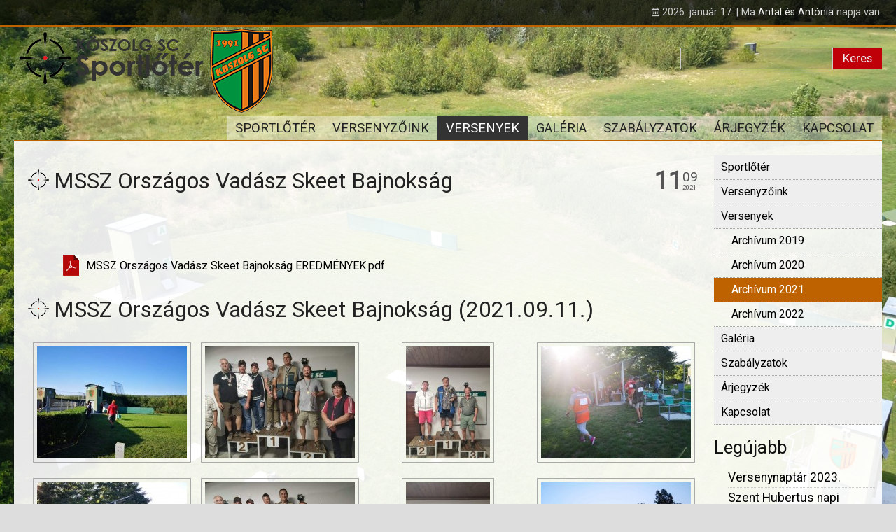

--- FILE ---
content_type: text/html; charset=UTF-8
request_url: https://sport.koszolg.hu/versenyek/aae363b9aa66e5c988493703825a935e/fe5689590ba855e2dad05cfbc674a28b
body_size: 4051
content:
<!DOCTYPE html PUBLIC "-//W3C//DTD XHTML 1.0 Transitional//EN" "http://www.w3.org/TR/xhtml1/DTD/xhtml1-transitional.dtd">
<html xmlns="http://www.w3.org/1999/xhtml">
<head>

<base href="/" /> <!--<base href="/Koszolg_Loter_CMS/" />-->
<meta http-equiv="Content-Type" content="text/html; charset=utf-8" />
<meta http-equiv="cache-control" content="no-cache" />
<meta http-equiv="expires" content="mon, 22 jul 2002 11:12:01 gmt" />
<meta http-equiv="pragma" content="no-cache" />
<meta name="keywords" content="" />
<meta name="description" content="" />
<meta http-equiv="imagetoolbar" content="no" />
<meta name="ROBOTS" content="ALL" />
<meta property="og:type" content="website" />
<meta property="og:url" content="https://sport.koszolg.hu/versenyek/aae363b9aa66e5c988493703825a935e/fe5689590ba855e2dad05cfbc674a28b" />
<meta property="og:title" content="MSSZ Országos Vadász Skeet Bajnokság" /><meta property="og:description" content="" /><meta property="og:image" content="http://www.halasgepkolcsonzo.hu/assets/share_image.jpg" /><title>Lőtér</title>
<link rel="stylesheet" type="text/css" href="main.css" /><link href="jscripts/css/fontawesome-all.css" rel="stylesheet">
<link rel="stylesheet" href="jscripts/social-likes_flat.css">
<link href="https://fonts.googleapis.com/css?family=Roboto" rel="stylesheet">
<link rel="shortcut icon" href="assets/favicon.ico" />
<script src="jscripts/jquery.js"></script>
<link rel="stylesheet" href="jscripts/swiper.min.css">
<script src="jscripts/swiper.min.js"></script>
<link type="text/css" rel="stylesheet" href="jscripts/jquery.itoppage.css" media="screen" /> <!--oldal tetejére ugrás-->
<script type="text/javascript" src="jscripts/jquery.itoppage.js"></script> <!--oldal tetejére ugrás-->
<link href="jscripts/image_slider/js-image-slider.css" rel="stylesheet" type="text/css" /> <!--banner slider-->
<script src="jscripts/image_slider/js-image-slider.js" type="text/javascript"></script> <!--banner slider-->
<link type="text/css" rel="stylesheet" href="jscripts/jquery.tipTip.css" media="screen" /><!--tooltip-->
<script type="text/javascript" src="jscripts/jquery.tipTip.js"></script><!--tooltip-->
<script type="text/javascript" src="jscripts/jquery.arbitrary-anchor.js"></script><!--horgony-->
<link type="text/css" rel="stylesheet" href="jscripts/jHtmlArea.css" /><!--WYSWYG-->
<script type="text/javascript" src="jscripts/jHtmlArea-0.8.js"></script><!--WYSWYG-->
<script type="text/javascript" src="jscripts/jquery.hoverIntent.minified.js"></script><!--hover delay-->
<link rel="stylesheet" type="text/css" href="jscripts/fancybox/jquery.fancybox-1.3.4.css" /><!--lightbox-->
<script type="text/javascript" src="jscripts/fancybox/jquery.fancybox-1.3.4.pack.js"></script><!--lightbox-->
<link rel="stylesheet" type="text/css" href="jscripts/jquery.autocomplete.css" /><!--autocomplete-->
<script type="text/javascript" src="jscripts/jquery.autocomplete.min.js"></script><!--autocomplete-->
<script type="text/javascript" src="jscripts/social-likes.min.js"></script>
<script type="text/javascript" src="jscripts/main.js"></script></head>
<body>
<img id="background" src="assets/background_sky2.jpg" />
<div id="page">
<div id="fb-root"></div>
<script>(function(d, s, id) {
  var js, fjs = d.getElementsByTagName(s)[0];
  if (d.getElementById(id)) return;
  js = d.createElement(s); js.id = id;
  js.src = "//connect.facebook.net/hu_HU/sdk.js#xfbml=1&version=v2.10";
  fjs.parentNode.insertBefore(js, fjs);
}(document, 'script', 'facebook-jssdk'));</script><div id="usercontrol_container">
  <div id="usercontrol">
    <div id="usercontrol_login" style="visibility: hidden"><i class="fas fa-user fa-sm"></i>         Van hozzáférése? | <a href="bejelentkezes">lépjen be</a><!-- vagy <a href="index.php?link=registration">regisztrálj</a>-->
             </div>
    <div id="usercontrol_namedays"><i class="far fa-calendar-alt fa-sm"></i> 2026. január 17. | Ma <span>Antal és Antónia</span> napja van.    </div>
  </div>
</div><div id="search_container">
  <div id="search_content"><a href=""><div class="logo"></div></a><div class="cimer" style="padding-bottom:30px;"><img src="assets/koszolg_sc_cimer.png" style></div>    <div id="search_div">
      <form method="get" action="keres">
        <input type="text" name="q" id="q" class="input"  /><input type="submit" class="submit" value="Keres" />
      </form>
    </div>
    <div class="clear"></div>
  </div>
</div>
<div id="header_menu_container" style="padding-top:36px;">
  <div id="header_menu"><ul><li><a href="sportloter" >SPORTLŐTÉR</a></li><li><a href="versenyzoink" >VERSENYZŐINK</a></li><li><a href="versenyek" class="header_menu_active" >VERSENYEK</a></li><li><a href="galeria_2022" >GALÉRIA</a></li><li><a href="szabalyzatok" >SZABÁLYZATOK</a></li><li><a href="informacio" >ÁRJEGYZÉK</a></li><li><a href="kapcsolat" >KAPCSOLAT</a></li>	</ul></div>
</div>
<div class="clear"></div>
	<div id="main_container" ><div id="contents_container">			<div class="articles ">		
				<div class="title">
        	<h1 class="no_top_margin dropped">MSSZ Országos Vadász Skeet Bajnokság</h1>
        </div>
        <div class="date_box" >					<div class="day">11</div>
					<div class="month">09<br /><span class="year">2021</span></div>
				</div>
				<div class="clear"></div>			<p><p><br></p>			</p>
			<div class="clear"></div>			</div><div class="article_files_container">					<div class="article_files_icon"><img src="assets/file_types_pdf.jpg"></div>
					<div class="article_files_name"><a href="article_files/149/MSSZ Országos Vadász Skeet Bajnokság EREDMÉNYEK.pdf" target="_blank">MSSZ Országos Vadász Skeet Bajnokság EREDMÉNYEK.pdf</a></div>
					<div class="clear"></div>
					</div><a name="content"></a><h1 class="dropped">MSSZ Országos Vadász Skeet Bajnokság (2021.09.11.)</h1><p></p>    <div class="gallery_image_container"       >
      <a href="gallery_images/62/7a693e075697fdca90319a1f95f2f84b1.jpeg" class="fancybox" rel="fancybox_group" title="">
        <span></span><img src="gallery_images/62/thumb_7a693e075697fdca90319a1f95f2f84b1.jpeg">
      </a>	  	</div>
          <div class="gallery_image_container"       >
      <a href="gallery_images/62/7a693e075697fdca90319a1f95f2f84b2.jpeg" class="fancybox" rel="fancybox_group" title="">
        <span></span><img src="gallery_images/62/thumb_7a693e075697fdca90319a1f95f2f84b2.jpeg">
      </a>	  	</div>
          <div class="gallery_image_container"       >
      <a href="gallery_images/62/7a693e075697fdca90319a1f95f2f84b3.jpeg" class="fancybox" rel="fancybox_group" title="">
        <span></span><img src="gallery_images/62/thumb_7a693e075697fdca90319a1f95f2f84b3.jpeg">
      </a>	  	</div>
          <div class="gallery_image_container"       >
      <a href="gallery_images/62/7a693e075697fdca90319a1f95f2f84b4.jpeg" class="fancybox" rel="fancybox_group" title="">
        <span></span><img src="gallery_images/62/thumb_7a693e075697fdca90319a1f95f2f84b4.jpeg">
      </a>	  	</div>
          <div class="gallery_image_container"       >
      <a href="gallery_images/62/7a693e075697fdca90319a1f95f2f84b5.jpeg" class="fancybox" rel="fancybox_group" title="">
        <span></span><img src="gallery_images/62/thumb_7a693e075697fdca90319a1f95f2f84b5.jpeg">
      </a>	  	</div>
          <div class="gallery_image_container"       >
      <a href="gallery_images/62/7a693e075697fdca90319a1f95f2f84b6.jpeg" class="fancybox" rel="fancybox_group" title="">
        <span></span><img src="gallery_images/62/thumb_7a693e075697fdca90319a1f95f2f84b6.jpeg">
      </a>	  	</div>
          <div class="gallery_image_container"       >
      <a href="gallery_images/62/7a693e075697fdca90319a1f95f2f84b7.jpeg" class="fancybox" rel="fancybox_group" title="">
        <span></span><img src="gallery_images/62/thumb_7a693e075697fdca90319a1f95f2f84b7.jpeg">
      </a>	  	</div>
          <div class="gallery_image_container"       >
      <a href="gallery_images/62/7a693e075697fdca90319a1f95f2f84b8.jpeg" class="fancybox" rel="fancybox_group" title="">
        <span></span><img src="gallery_images/62/thumb_7a693e075697fdca90319a1f95f2f84b8.jpeg">
      </a>	  	</div>
          <div class="gallery_image_container"       >
      <a href="gallery_images/62/7a693e075697fdca90319a1f95f2f84b9.jpeg" class="fancybox" rel="fancybox_group" title="">
        <span></span><img src="gallery_images/62/thumb_7a693e075697fdca90319a1f95f2f84b9.jpeg">
      </a>	  	</div>
          <div class="gallery_image_container"       >
      <a href="gallery_images/62/7a693e075697fdca90319a1f95f2f84b10.jpeg" class="fancybox" rel="fancybox_group" title="">
        <span></span><img src="gallery_images/62/thumb_7a693e075697fdca90319a1f95f2f84b10.jpeg">
      </a>	  	</div>
          <div class="gallery_image_container"       >
      <a href="gallery_images/62/6099a4e925940615e0cbb1faea8ddbed1.jpeg" class="fancybox" rel="fancybox_group" title="">
        <span></span><img src="gallery_images/62/thumb_6099a4e925940615e0cbb1faea8ddbed1.jpeg">
      </a>	  	</div>
          <div class="gallery_image_container"       >
      <a href="gallery_images/62/6099a4e925940615e0cbb1faea8ddbed2.jpeg" class="fancybox" rel="fancybox_group" title="">
        <span></span><img src="gallery_images/62/thumb_6099a4e925940615e0cbb1faea8ddbed2.jpeg">
      </a>	  	</div>
      <div class="clear"></div><div class="page_counter">

<span class="page_counter_active">1</span><a href="index.php?link_id=38&article=149&page=2">2</a><a href="index.php?link_id=38&article=149&page=3">3</a><a href="index.php?link_id=38&article=149&page=2">></a><a href="index.php?link_id=38&article=149&page=3">Utolsó</a></div>	  <div class='clear'>
  </div>		<div class="clear"></div>
  	<div id="page_tracker_container"><i class="fas fa-sitemap fa-sm"></i> <span>Hol vagyok?</span> <a href="versenyek">Versenyek</a> / <a href="versenyek/aae363b9aa66e5c988493703825a935e">Archívum 2021</a>		</div>
</div> <!--END contents_container--><div id="modules_container"><div id="user_module_container" style="margin-top:20px;">
	<div id="user_module_link_container">
		<div class="sidemenu_menuitem"><a href="sportloter" style="padding-left:10px" class="user_module_level0_menu" >Sportlőtér</a>    <div style="display:none" class="hiddensidemenu" ><a href="sportloter/soretloveszet" style="padding-left:25px" >Koronglövészet</a>    <div style="display:none" class="hiddensidemenu" ><a href="sportloter/soretloveszet/skeet" style="padding-left:40px" >Skeet</a>    <a href="sportloter/soretloveszet/trap" style="padding-left:40px" >Trap</a>    <a href="sportloter/soretloveszet/sporting" style="padding-left:40px" >Sporting</a>    <a href="sportloter/soretloveszet/compak_sporting" style="padding-left:40px" >Compak Sporting</a>    <a href="sportloter/soretloveszet/toronykakas" style="padding-left:40px" >Toronykakas</a>    </div><a href="sportloter/maroklofegyveres_loveszet" style="padding-left:25px" >Golyó lövészet</a>    <div style="display:none" class="hiddensidemenu" ><a href="sportloter/maroklofegyveres_loveszet/kisgolyos_loveszet" style="padding-left:40px" >Kisgolyós lövészet</a>    <div style="display:none" class="hiddensidemenu" ><a href="sportloter/maroklofegyveres_loveszet/kisgolyos_loveszet/precizios_loveszet" style="padding-left:55px" >Precíziós lövészet</a>    <a href="sportloter/maroklofegyveres_loveszet/kisgolyos_loveszet/kisgolyos_sziluett_loveszet" style="padding-left:55px" >Sziluett lövészet</a>    <a href="sportloter/maroklofegyveres_loveszet/kisgolyos_loveszet/mini_sniper" style="padding-left:55px" >Mini sniper</a>    </div><a href="sportloter/maroklofegyveres_loveszet/nagygolyos_loveszet" style="padding-left:40px" >Nagygolyós lövészet</a>    <div style="display:none" class="hiddensidemenu" ><a href="sportloter/maroklofegyveres_loveszet/nagygolyos_loveszet/nagygolyos_sziluett_loveszet" style="padding-left:55px" >Sziluett lövészet</a>    <a href="sportloter/maroklofegyveres_loveszet/nagygolyos_loveszet/fegyverbeloves" style="padding-left:55px" >Fegyverbelövés</a>    </div></div><a href="sportloter/legfegyveres_loveszet" style="padding-left:25px" >Légfegyveres lövészet</a>    <div style="display:none" class="hiddensidemenu" ><a href="sportloter/legfegyveres_loveszet/legfegyveres_precizios_loveszet" style="padding-left:40px" >Precíziós lövészet</a>    <a href="sportloter/legfegyveres_loveszet/legfegyveres_sziluett_loveszet" style="padding-left:40px" >Sziluett lövészet</a>    <a href="sportloter/legfegyveres_loveszet/field_target" style="padding-left:40px" >Field Target</a>    <a href="sportloter/legfegyveres_loveszet/hunter_field_target" style="padding-left:40px" >Hunter Field Target</a>    </div><a href="sportloter/airsoft_loveszet" style="padding-left:25px" >Egyéb szolgáltatásaink</a>    <div style="display:none" class="hiddensidemenu" ><a href="sportloter/airsoft_loveszet/ad04564309e916b16ac8de0a8cb0c635" style="padding-left:40px" >Airsoft lövészet</a>    <a href="sportloter/airsoft_loveszet/ijaszat" style="padding-left:40px" >Íjászat</a>    </div></div></div><div class="sidemenu_menuitem"><a href="versenyzoink" style="padding-left:10px" class="user_module_level0_menu" >Versenyzőink</a>    </div><div class="sidemenu_menuitem"><a href="versenyek" style="padding-left:10px" class="user_module_level0_menu" >Versenyek</a>    <div  ><a href="versenyek/versenyek_2019" style="padding-left:25px" >Archívum 2019</a>    <a href="versenyek/versenyek2020" style="padding-left:25px" >Archívum 2020</a>    <a href="versenyek/aae363b9aa66e5c988493703825a935e" style="padding-left:25px" id="user_module_active_menu" >Archívum 2021</a>    <a href="versenyek/versenyek_2022" style="padding-left:25px" >Archívum 2022</a>    </div></div><div class="sidemenu_menuitem"><a href="galeria_2022" style="padding-left:10px" class="user_module_level0_menu" >Galéria</a>    <div style="display:none" class="hiddensidemenu" ><a href="galeria_2022/galeria_2019" style="padding-left:25px" >Archívum 2019</a>    <a href="galeria_2022/galeria2020" style="padding-left:25px" >Archívum 2020</a>    <a href="galeria_2022/archivum_2021" style="padding-left:25px" >Archívum 2021</a>    </div></div><div class="sidemenu_menuitem"><a href="szabalyzatok" style="padding-left:10px" class="user_module_level0_menu" >Szabályzatok</a>    </div><div class="sidemenu_menuitem"><a href="informacio" style="padding-left:10px" class="user_module_level0_menu" >Árjegyzék</a>    </div><div class="sidemenu_menuitem"><a href="kapcsolat" style="padding-left:10px" class="user_module_level0_menu" >Kapcsolat</a>    </div>	</div>
</div>
<div id="articles_mostly_viewed"><h2 class="topmargin">Legújabb</h1>  
  <ul><li><a href="versenyek/versenynaptar_2023_">Versenynaptár 2023.</a></li><li><a href="versenyek/versenyek_2022/szent_hubertus_napi_loverseny">Szent Hubertus napi lőverseny</a></li><li><a href="versenyek/versenyek_2022/2b7d49511eb5fe133ea8343da82c3cc2">KÖSZOLG Kupa</a></li><li><a href="versenyek/versenyek_2022/versenynaptar_2022">Versenynaptár 2022</a></li><li><a href="versenyek/aae363b9aa66e5c988493703825a935e/mssz_orszagos_haromtusa_bajnoksag">MSSZ Országos Háromtusa Bajnokság</a></li><li><a href="versenyek/aae363b9aa66e5c988493703825a935e/mssz_orszagos_dupla_trap_bajnoksag">MSSZ Országos Dupla Trap Bajnokság</a></li><li><a href="versenyek/aae363b9aa66e5c988493703825a935e/bacs-kiskun_megyei_korverseny_kunfeherto_">Bács-Kiskun megyei körverseny V. forduló</a></li><li><a href="versenyek/aae363b9aa66e5c988493703825a935e/compak_sporting_orszagos_bajnoksag">Compak Sporting Országos Bajnokság</a></li><li><a href="versenyek/aae363b9aa66e5c988493703825a935e/fe5689590ba855e2dad05cfbc674a28b">MSSZ Országos Vadász Skeet Bajnokság</a></li><li><a href="versenyek/aae363b9aa66e5c988493703825a935e/81caa53b2fd0a4bd139ae34d769f5ee9">Bács-Kiskun megyei körverseny IV. forduló</a></li>  </ul>
</div>
<div id="gallery_random_image_container"><h1 class="topmargin">Galériánkból</h1> 
			<div style="text-align:center;">
      <a href="bacs-kiskun_megyei_korverseny_iv_fordulo_2019_10_06_" title="">  
				<img src="gallery_images//20/thumb_f22a5389dba90220508ad146b24adf0115.jpg" style="height:146px;" /> 
			</a>
      </div>
		</div><div id="articles_mostly_viewed"><h2 class="topmargin">Legnézettebb</h1>  
  <ul><li><a href="versenyek/versenyek_2019/061aed4e7ee3c85c6f0be1b6ea41b14a">Versenynaptár 2019.</a></li><li><a href="versenyek/versenynaptar_2023_">Versenynaptár 2023.</a></li><li><a href="versenyek/versenyek_2022/versenynaptar_2022">Versenynaptár 2022</a></li><li><a href="versenyek/aae363b9aa66e5c988493703825a935e/compak_sporting_orszagos_bajnoksag">Compak Sporting Országos Bajnokság</a></li><li><a href="versenyek/versenyek_2019/a269b662ebb5315e77a812da75a733df">Bács-Kiskun megyei körverseny I. forduló</a></li><li><a href="versenyek/aae363b9aa66e5c988493703825a935e/81caa53b2fd0a4bd139ae34d769f5ee9">Bács-Kiskun megyei körverseny IV. forduló</a></li><li><a href="versenyek/versenyek_2019/mssz_orszagos_vegyeskorong_bajnoksag">MSSZ Országos Vegyeskorong Bajnokság</a></li><li><a href="versenyek/aae363b9aa66e5c988493703825a935e/mssz_orszagos_haromtusa_bajnoksag">MSSZ Országos Háromtusa Bajnokság</a></li><li><a href="versenyek/aae363b9aa66e5c988493703825a935e/fe5689590ba855e2dad05cfbc674a28b">MSSZ Országos Vadász Skeet Bajnokság</a></li><li><a href="versenyek/versenyek_2019/mssz_orszagos_vadasz_trap_bajnoksag">MSSZ Országos Vadász Trap Bajnokság</a></li>  </ul>
</div>
<div id="search_cloud_container"><h1 class="topmargin">Keresőfelhő</h1><span class="size2"><a href="keres?q=körverseny">körverseny</a></span> <span class="size3"><a href="keres?q=díjak">díjak</a></span> <span class="size4"><a href="keres?q=árak">árak</a></span> <span class="size2"><a href="keres?q=szabályzat">szabályzat</a></span> <span class="size5"><a href="keres?q=üzemeltető">üzemeltető</a></span> <span class="size3"><a href="keres?q=kocsér">kocsér</a></span> <span class=""><a href="keres?q=versenyzők">versenyzők</a></span> <span class="size2"><a href="keres?q=teke">teke</a></span> <span class=""><a href="keres?q=Kocsér">Kocsér</a></span> <span class="size4"><a href="keres?q=Axiál">Axiál</a></span> <span class="size2"><a href="keres?q=Airsoft">Airsoft</a></span> <span class="size5"><a href="keres?q=airsoft">airsoft</a></span> <span class=""><a href="keres?q=axiál">axiál</a></span> <span class="size4"><a href="keres?q=Lőlap">Lőlap</a></span> <span class="size2"><a href="keres?q=lőlap">lőlap</a></span> <span class="size5"><a href="keres?q=Kunfehértó kupa">Kunfehértó kupa</a></span> <span class="size2"><a href="keres?q=kunfehértó kupa">kunfehértó kupa</a></span> <span class="size5"><a href="keres?q=rak">rak</a></span> <span class=""><a href="keres?q=zemeltet">zemeltet</a></span> <span class="size2"><a href="keres?q=Axi">Axi</a></span> <span class="size5"><a href="keres?q=kocs">kocs</a></span> <span class=""><a href="keres?q=Kocs">Kocs</a></span> <span class="size3"><a href="keres?q=axi">axi</a></span> </div>

</div>		<div class="clear"></div>
	</div><div id="footer_container"><div id="footer_menu_container">
	<div id="footer_banner">		<div class="clear"></div>	
	</div>
	<div id="footer_menu"><div class="menu_box" style="border-right: 1px #fff solid; text-align:right; width:139px;"><a href="sportloter" >SPORTLŐTÉR</a></div><div class="menu_box" ><a href="versenyzoink" >VERSENYZŐINK</a></div><div class="menu_box" style="border-right: 1px #fff solid; text-align:right; width:139px;"><a href="versenyek" >VERSENYEK</a></div><div class="menu_box" ><a href="galeria_2022" >GALÉRIA</a></div><div class="menu_box" style="border-right: 1px #fff solid; text-align:right; width:139px;"><a href="szabalyzatok" >SZABÁLYZATOK</a></div><div class="menu_box" ><a href="informacio" >ÁRJEGYZÉK</a></div><div class="menu_box" style="border-right: 1px #fff solid; text-align:right; width:139px;"><a href="kapcsolat" >KAPCSOLAT</a></div>		<div class="clear"></div>
	</div>
	<div class="clear"></div>
</div>
</div>﻿<div id="copyright_container">
  <div id="copyright_content">
    <div id="copyright">
      ©2019. KÖSZOLG SC Sportlőtér | Minden jog fenntartva.
      <br /><br />
      <span>Tervezte és készítette: <a href="http://www.connextion.hu/" target="_blank">Connextion Kft.</a> | CneXt CMS portálrendszer</span>
    </div>
    <div id="social">
      <a href="https://www.facebook.com/loterkunfeheherto" target="_blank"><img src="assets/flogo.png" width="40" height="40" /></a>&nbsp;&nbsp;
      <!--<a href="http://www.twitter.com/share" target="_blank"><img src="assets/twitter_32.png" width="32" height="32" /></a>&nbsp;&nbsp;
      <a href="http://www.tumblr.com/share" target="_blank"><img src="assets/tumblr_32.png" width="32" height="32" /></a>--> 
      <div class="counter_container">Oldalunkat eddig <span>415 346</span> alkalommal látogatták meg.</div>  	</div>
		<div class="clear"></div>
  </div>
  <div class="counter_details_container"><div style="text-align:center"><!--<img src="assets/ajax-loader_black_green.gif">--></div></div>
  <div class="clear"></div>
  <div id="footer_keywords">Sportlőtér</div>
</div>	</div>
</body>
</html>

--- FILE ---
content_type: text/css
request_url: https://sport.koszolg.hu/main.css
body_size: 4547
content:
@charset "utf-8";
body { margin:0; padding:0; font-family: 'Roboto', sans-serif; font-weight:normal; font-size:100%; color:#222; background-color:#ddd; background-image: url(assets/saw.png); background-position: center center; background-repeat: no-repeat; background-attachment: fixed;}

#background {position:fixed; left:0px; top:0px; width:100%; height:100%; z-index:-10;}
#page {width:100%; height:100%; position:absolute; left:0; top:0; background-color:transparent; z-index:100;}

h1 { color:#222; font-weight:normal; font-size:200%; margin:0 0 10px 0; padding:0; line-height:100%;}
.dropped { background-image: url(assets/h1.png); padding-left: 37px; background-repeat: no-repeat; margin-bottom: 20px; background-position:0 0;}

a.h1_highlight { background-color: #e5e5e5; padding:10px;}
a.no_top_margin { margin-top:0px;}
.topmargin { margin-top:20px;}
h2 {color:#111; font-weight:normal; font-size:160%; margin:0 0 10px 0; padding:0; line-height:100%;}
h3 {color:#111; font-weight:normal; font-size:130%; margin:0 0 10px 0; padding:0; line-height:100%;}
h4 {color:#111; font-size:130%; margin:0 0 10px 0; padding:0; font-weight:normal;}
a.topmargin {margin-top:20px;}
a.notopmargin {margin-top:0px!important;}
h6 {text-align:center; font-size:110%; font-weight:normal; margin:20px 0px; padding:0px;}
a.h6_description { color:#ccc;}

p { font-size:115%; text-align:justify}

form { margin:0px;}
select { font-size:15px; border: 1px #CCC solid; padding:5px; color:#666;}

.hr { height:1px; border-bottom:1px #aaa dotted; margin-bottom:20px}

a {text-decoration:none; color:#000; border:none; transition: 0.5s;}
a:hover { color:#000; transition: 0.5s;}

.clear { clear:both;}
.floatright { float:right;}

.help { float:right; width:20px; height:20px; background-color:#F00}
.error { line-height:20px; text-align:center; color: #C60; font-weight:bold; font-size:110%; margin: 10px 0;}
.success { line-height:20px; text-align:center; color: #579848; font-weight:bold; font-size:110%; margin: 10px 0;}
.error_left { line-height:20px; text-align:left; color: #C60; font-weight:bold; font-size:115%; margin: 10px 0 20px 0;}
.success_left { height:20px; text-align:left; color: #524a39; font-weight:bold; font-size:115%; margin: 10px 0 20px 0;}
.error_right { line-height:20px; text-align:right; color: #C60; font-weight:bold; font-size:115%; margin: 10px 0 10px 0;}
.success_right { height:20px; text-align:right; color: #524a39; font-weight:bold; font-size:115%; margin: 10px 0 20px 0;}
.hidden_container {background-color:#f5f5f5; padding:10px;}
.hidden_container p {text-align:justify;}
.hhidden_container input { width:260px; border: 1px #CCC solid; padding:5px; color:#666;}

/* USERCONTROL */
#usercontrol_container {background-color:rgba(0,0,0,0.7); border-bottom:2px #be6200 solid;}
#usercontrol {width:1240px; height:36px; line-height:36px; margin:auto; color:#ccc; font-size:90%;}
#usercontrol a {color:#eee;}
#usercontrol a:hover {color:#ff8c00;}
#usercontrol_login {width:365px; float:left;}
#usercontrol_namedays {width:685px; height:36px; line-height:36px; float:right; text-align:right; overflow:hidden;}
#usercontrol_namedays span {color:#eee;}

/* SEARCH */
#search_container { background-color:rgb(255,255,255,0); background-image: url(assets/header_background.png)}
#search_content {width:1240px; margin:auto; height:92px; position:relative;}
#search_div {float:right; margin:30px 0 0 0;}
#search_div input.input {border:none; border:1px #ccc solid; padding:5px 8px; width:200px; background-color:rgba(0,0,0,0.1); color:#eee; font-size:100%; font-family: 'Roboto', sans-serif; font-weight:normal; transition: 0.5s;}
#search_div input.input:hover {background-color:rgba(0,0,0,0.5); transition: 0.5s;}
#search_div input.submit {border:none; padding:5px 14px 6px 14px; font-size:105%; background-color:#bf0008; color:#eee; cursor:pointer; font-family: 'Roboto', sans-serif; font-weight:normal; transition: 0.5s;}
#search_div input.submit:hover {background-color: #333; transition: 0.5s;}
.logo {position:absolute; height:90px; width:300px; top:0; left:0; background:url(assets/logo.png); animation: fromleft 2s ease-out;}

@keyframes fromleft {
		0% {transform: translateX(-20px); opacity: 0}
	100% {transform: translateX(0px); opacity: 1}
}

.cimer_mainpage { position:absolute; width:90px; top:90px; left:0px; animation: fromleft 2s ease-out;}
.cimer { position:absolute; width:90px; top:3px; left:280px; animation: fromleft 2s ease-out;}

.clay_bird { position:absolute; height:200px; width:320px; top:100px; left:600px; animation: claybird 3s infinite; cursor: url('assets/h1.png'), auto;background-image: url("assets/clay_bird.png");}
#score {position: absolute; top:90px; right:0px; background-color: #222; padding:10px 15px; border: 3px #aaa solid; border-radius: 10px;}
#score_line {position: absolute; top:136px; right:20px; width:94px; height:2px; background-color: #222;}
#score1, #score10 {float:left; width:45px; height:65px; line-height: 65px; text-align: center; font-size: 320%; font-weight:bold; background-color: #eee; color: #333; border:2px #222 solid;}

@keyframes claybird {
		0% { transform: translateX(-900px) translateY(900px) scaleX(2.0) scaleY(1.2); opacity: 1}
	 
	100% {transform: translateX(650px) translateY(-500px) scaleX(0.2) scaleY(0.3); opacity: 0.8}
}

.header_hair {padding-top:300px;  cursor: url('assets/h1.png'), auto; user-select: none}

/* HEADER MENU */
#header_menu_container {height:34px;}
#header_menu {width:1240px; height:34px; line-height:34px; text-align:right; margin:auto; background-color:rgb(255,255,255,0);}
#header_menu ul {margin:0; padding:0;}
#header_menu li {display:inline;}
#header_menu a {display: inline-block; padding:0 12px; font-size:115%; font-weight:normal; color:#222; background-color: rgb(255,255,255,0.4)}
#header_menu a:hover {color:#fff; background-color:#be6200; text-decoration:none;}
.header_menu_active {color:#fff!important; background-color:#333!important;}

/* IMAGE BANNER */
#image_banner_container {margin-top:0;}

/* MAIN CONTENT */
#main_container {position:relative; width:1240px; margin:0 auto 30px auto; padding:0 0 20px 0; background-color:rgba(255,255,255,0.9); border-top:2px #be6200 solid; border-bottom:2px #be6200 solid;}

/* LEFT CONTENT */
#contents_container {width:960px; float:left; padding:20px 20px;}

/* ARTICLES */
.articles {padding:0; margin:20px 0 10px 0;}
.articles_highlight { background-color:#eee; padding:20px 10px 10px 10px;}
.articles p, .articles li { line-height:1.3em; font-size:115%;}
.articles p a, .articles li a { color:#440000; text-decoration:underline;}
.articles p a:hover, .articles li a:hover {color:#000}
.articles img {padding:5px; border:1px #aaa solid; float:left; margin-right:10px; margin-bottom:10px;}
.title {float:left; width:847px;}
.title_highlight {float:left; width:834px;}
.title a {color:#000;}
.title a:hover { color:#555; text-decoration:none}
.date { float:right; display:block; text-align:right; color:#888; font-size:12px; margin:0px; padding-top:10px; font-weight:normal;}
.date_box { float:right; color:#555; width:62px; padding:3px; padding-bottom:1px;}
.day { float:left; width:25px; font-size:220%; font-weight:bold; line-height:26px; padding-right:2px;}
.month { float:right; width:20; font-size:120%; line-height:0.8em}
.year { font-size:50%;}
.hide_title { font-style:italic; font-size:100%; color:#aaa; font-weight:normal;}
.read_more {float:right;}
.read_more a {padding:5px 14px; background-color:#be6200; color:#FFF; font-size:115%;}
.read_more a:hover {background-color:#888; color:#fff;}
.keywords { color:#888; font-size:90%; line-height:20px;}
.keywords a { color:#888;}
.keywords a:hover {color:#000;}
.facebook_like_container { margin-top:20px;}
.article_files_container { margin-bottom:20px;}
.article_files_icon { float:left; width:23px; padding-left:50px; padding-bottom:10px;}
.article_files_icon img { border:none; padding:0;}
.article_files_name { float:left; width:800px; padding-left:10px; line-height:2em; padding-bottom:10px;}

/* MODULES */
#modules_container { width:240px; float:left; padding-bottom:0;}

.modules_log_datetime { float:left; width:170px; background-color:#888; padding:5px; margin:0 10px 5px 0; text-align:center; overflow:hidden; color:#FFF;}
.modules_log_event { float:left; width:500px; padding:5px; margin:0 10px 5px 0; overflow:hidden}
.modules_log_views { float:left; width:80px; padding:5px; margin:0 0 5px 0; text-align:center; overflow:hidden;}
.modules_log_user { float:left; width:150px; background-color:#888; padding:5px; margin:0 0 5px 0; text-align:center; overflow:hidden; color:#FFF;}

/* GALLERY */
.gallery_menu_container {width:960px;}
.gallery_menu_container a {display:block; border-top:1px #ccc dotted; border-bottom: 1px #ccc dotted; text-align:right; margin-bottom:10px; padding-right:5px; color:#333;}
.gallery_menu_container a:hover { border-top:1px #aaa dotted; border-bottom: 1px #aaa dotted; background-color:#f5f5f5; text-decoration:none}
.gallery_menu {padding:5px 0px 5px 10px;}
.gallery_menu_image_container { width:226px; height:172px; text-align:center; }
.gallery_menu_date {height:16px; font-size:100%; margin-bottom:25px; color:#ccc;}
.gallery_menu_name {height:117px; font-size:150%; color:#333; padding-left:5px; overflow:hidden;}
.gallery_menu_name span {font-size:75%; color:#666;}
.gallery_menu_info {height:14px; font-size:80%; color:#888;}
.gallery_menu_admin { text-align:right; font-weight:bold; margin-bottom:5px;}

.gallery_image_container { float:left; width:226px; margin:11px 7px; text-align:center; z-index:1; position:relative }
.gallery_image_container span, .gallery_menu_image_container span {width:0px; height:172px; display:inline-block; vertical-align:middle;}
.gallery_image_container img, .gallery_menu_image_container img { border: 1px #aaa solid; padding:5px; vertical-align:middle;}
.gallery_image_description { padding-top:3px; font-size:100%; display:none;}
.gallery_image_admin { width:220px; padding:2px 3px; background-color:rgba(0,0,0,0.5); position:absolute; top:137px; left:0px; z-index:2;}
.gallery_image_admin img {border:0px;}

.index_page_image_container {border: 1px #666 solid; float:left; width:224px; margin:11px 7px; text-align:center; z-index:1; position:relative }
.index_page_image_container a {color:#fff}
.index_page_image_container img { width: 224px;}
.index_page_title_box {position:absolute; bottom:0; line-height:20px; width:218px; padding:3px 3px 2px 3px; text-align: center; background-color:rgb(0,0,0,0.7); transition: 0.4s}
.index_page_title_box_hover {position:absolute; bottom:0; line-height:20px; width:218px; padding:3px 3px 2px 3px; padding-bottom:6px; text-align: center; background-color:rgb(153,0,0,0.9); transition: 0.4s}

#gallery_random_image_container { width:228px; text-align:center;}
#gallery_random_image_container img { border: 1px #aaa solid; padding:5px;}

/* FOOTER */
#footer_container {background-color:rgb(0,0,0,0.7); border-top:2px #be6200 solid;}
#footer_container img {border:none;}

/* FOOTER MENU CONTAINER */
#footer_menu_container { width:1240px; margin:auto; padding-bottom:30px; color:#fff; position:relative;}

/* FOOTER BANNER */
#footer_banner { float:left; width:900px;}
.footer_menu_footermenu_container {float:left; padding:15px 15px 0 15px;}
.footer_menu_footermenu_level1 { margin-bottom:10px}
.footer_menu_footermenu_level1 a { color:#ddd;}
.footer_menu_footermenu_level1 a:hover { color:#fff; text-decoration:none}
.footer_menu_footermenu_level2 {margin:0 0 4px 0; font-size:90%;}
.footer_menu_footermenu_level2 a { color:#bbb;}
.footer_menu_footermenu_level2 a:hover { color:#fff; text-decoration:none}

/* FOOTER MENU */
#footer_menu {float:left; width:340px; background-color:#be6200; color:#fff; padding:10px 0;}
#footer_menu .menu_box {float:left; width:140px; padding:5px 15px; text-align:left;}
#footer_menu a {color:#fff!important; font-size:100%; text-decoration:none}
#footer_menu a:hover {color:#ddd!important;}

/* FOOTER PARTNERS */
#partners_container {width:1240px; margin:0 auto; padding-bottom:20px; text-align:center;}
#partners_container img {padding:5px; border:1px #666 solid; margin:10px;}

/* CONTACT */
#contact_container {background-color:rgb(0,0,0,0.8); border-top:2px #666 solid;}
#contact_content {width:1240px; margin:0 auto; padding:20px 0; color:#FFF; font-size:90%}
#address {width:478px; float:left; padding:20px 20px 0 20px; text-align:left; color:#ddd;}
#address h1 {color:#ddd;}
#address a {color:#ddd;}
#address a:hover {color:#fff; text-decoration:none}
#address img {border:0px; padding:0px; clear:both;}
#map {width:722px; float:right; text-align:center;}
#map img { padding:10px; border:1px #666 solid;}

/* COPYRIGHT */
#copyright_container {background-color:rgb(0,0,0,0.9); border-top:2px #666 solid;}
#copyright_content {width:1240px; margin:0 auto; padding:25px 0 10px 0; color:#FFF; font-size:90%}
#copyright {width:880px; float:left; padding-right:20px; text-align:center; color:#aaa;}
#copyright a {color:#ddd;}
#copyright a:hover {color:#fff; text-decoration:none}
#copyright img {border:0px; padding:0px; clear:both;}
#footer_keywords {width:1240px; margin:0 auto; padding:5px 0 10px 0; color:#777; text-align:center; font-size:80%;}

/* SOCIAL */
#social {width:340px; float:right; text-align:center; padding-top:5px;}
#social img {border:none;}

/* VISIT COUNTER */
.counter_container {font-size:95%; color:#aaa; text-align:center; cursor:pointer;}
.counter_container span {color:#fff}
.counter_details_container {display:none; margin:auto; width:1240px;}
.counter_details_item_container {width:120px; margin:10px 0; text-align:center; float:left; color:#ccc; font-size:140%;}
.counter_details_item_container span {font-size:80%; color:#999}

/* PAGE COUNTER */
.page_counter {text-align:center; padding: 10px 0 20px 0; font-size: 110%;}
.page_counter a {color:#888; padding:4px 6px; margin:0 3px;}
.page_counter a:hover {background-color:#eee; color:#333; text-decoration:none!important;}
.page_counter_active {background-color:#be6200; color:#FFF; padding:4px 6px; margin:0 3px;}

/* FORMS */
.form_input_header {float:left; padding-top:10px; width:180px; margin:5px 10px 5px 0px; font-size:100%; font-weight:normal; }
.form_input_header img { border:1px #999 solid!important; padding:2px;}
.form_input_container {float:left; margin:10px 0px 5px 0px;}
.form_input_container input[type="text"], .form_input_container input[type="password"] { width:730px; font-size:100%; font-weight:normal; border:1px #CCC solid; padding:5px; color:#333; font-family: 'Roboto', sans-serif;}
.form_input_container img {padding:5px; border:1px #666 solid; margin:5px 0; }
.form_input_head { font-size:115%; font-weight:bold; border:1px #CCC solid; padding:5px; color:#333; font-family: 'Roboto', sans-serif;}
.checkbox {margin:6px 0; padding:0; width:20px!important;}
.text_area {margin:0; padding:5px; width:730px; height:40px; font-weight:bold; font-family: 'Roboto', sans-serif; font-size:110%;}
.text_area_article {margin:0px; padding:1px; width:928px; height:250px;}
.text_area_article_simple {margin:0px; padding:1px; width:738px; height:250px; border:1px #ccc solid}
input[type=file] { font-family: 'Roboto', sans-serif; }
input[type=submit] {cursor:pointer;}
.button { background-color:#67a858; color:#fff!important; padding:8px!important; margin:1px 0px; width:212px!important; border:none; font-size:120%; cursor:pointer; font-family: 'Roboto', sans-serif; transition: 0.5s;}
.button:hover {background-color: #888!important; transition: 0.5s!important;}
.highlight_form_container { width:940px; background-color:#eee; padding:10px; color:#444; margin-bottom:20px;}
.shortinput input {width:280px!important;}

/* LOGIN */
#login_form_container {float:left; width:340px; padding:0 80px 20px 0}
.forgot_login {text-align:right; padding:10px 0;}

/* REGISTRATION */
#registration_form_container {float:left; width:339px; padding:0 0 20px 70px; border-left:1px #ccc solid;}
.registration_input_text, .login_form_input_header {width:120px; float:left; padding-top:6px; text-align:right; font-size:100%;}
.login_form_input_header {padding-right:10px;}
.registration_input, .login_form_input_container {width:200px; float:right; text-align:left; margin-bottom:10px; margin-right:10px;}
.registration_input input, .login_form_input_container input {width:200px; padding:4px; font-size:115%; font-family: 'Roboto', sans-serif;}
.registration_description {clear:both; color:#888; text-align:right; font-size:100%}

.activation_container { text-align:center; margin-bottom:10px;}

/* SEARCH */
#search_hit_container {text-align:center; display:block; margin-top:25px; margin-bottom:20px;}
#search_hit_container a {color:#FFF;}
#search_hit_container a:hover {color:#eee;}
.search_hit {display:inline-block; width:160px; margin-left:10px; text-align:right;}
.search_hit_type {height:40px; font-size:130%; line-height:16px; color:#666;}
.search_hit_number {height:40px; padding:5px; margin:0px 5px; background-color:#be6200; font-size:240%; line-height:1em;}
.search_hit_comment {height:40px; font-size:90%; float:right; color:#666;}

/* ----------------------------------- EVENTS MODULE ----------------------------------- */
.events_module_header { text-align:center; background-color:rgba(0,0,0,0.3); color:#eee; font-size:14px; padding:8px; display:block; cursor:pointer; border-bottom:2px #fa0 solid;}
.events_module_description { text-align:justify; padding:5px; background-color:rgba(0,0,0,0.4); color:#ddd; font-size:12px; line-height:20px;}
.events_module_datetime { text-align:center; padding:5px; color:#eee; background-color:rgba(0,0,0,0.2); margin-bottom: 20px;}

/* USER MODULE */
#user_module_container {margin:20px 0 0 0;}
#user_module_header {padding:6px; padding-top:8px; color:#fff; display:block; overflow:hidden; text-align:center; font-size:115%; background-color:#333}
#user_module_link_container {font-size:100%; padding:0; text-align:left;}
#user_module_link_container a { color:#000; display:block; padding:4px 0 4px 20px; border-bottom:1px #aaa dotted; line-height:26px; }
#user_module_link_container a:hover { color:#fff; background-color:#333; text-decoration:none}
#user_module_active_menu {color:#fff!important; background-color:#be6200!important;}
.user_module_level0_menu {background-color:#eee}
#user_module_sublink_container {font-size:110%; padding:0px; text-align:left;}
#user_module_sublink_container a { color:#000; display:block; padding:2px 0 2px 40px; border-bottom:1px #333 dotted; line-height:26px;}
#user_module_sublink_container a:hover { color:#fff!important; text-decoration:underline;}
#user_module_active_submenu {color:#222!important;}
.user_module_submenu_container {background-color:#FFF; border-bottom:1px #eee solid;}

/* GALLERY RANDOM IMAGE */
#gallery_random_image_container { margin-bottom:20px; text-align:left;}

/* ARTICLES MOSTLY VIEWED */
#articles_mostly_viewed { width:240px; margin-right:20px; overflow:hidden}
#articles_mostly_viewed ul { list-style-position:inside; padding:0 10px 0 20px;}
#articles_mostly_viewed li { list-style:none; line-height:1.6em; overflow:hidden; font-size:110%; border-bottom:1px #ccc dotted;}

/* SEARCH CLOUD */
#search_cloud_container { width:230px; margin-right:10px; overflow:hidden; text-align:center; margin-bottom:20px;}
#search_cloud_container h1 {text-align:left;}
.size1 { font-size: 80%!important;}
.size2 { font-size: 90%!important;}
.size3 { font-size: 100%!important;}
.size4 { font-size: 110%!important;}
.size5 { font-size: 120%!important;}

/* ADMINISTRATOR MENU MANAGER */
#new_menu_container {float:right; margin-right:5px; margin-bottom:5px;}
#new_menu_container input {padding:8px 10px; border:0px; background-color:#be6200; color:#fff;}
#new_menu_container input[type=text] {background-color:#FFF; color:#333; width:250px; border:1px #CCC solid;}
.menu_manager_menu_container {padding-bottom:1px; font-size:115%; cursor:pointer; line-height:200%; transition: 0.5s;}
.menu_manager_menu_container:hover {background-color:#be6200; color:#FFF; transition: 0.5s;}
.menu_manager_menu_container_active {background-color:#be6200; color:#FFF;}
.menu_manager_menu_container_no_child {padding:9px; font-size:115%; transition: 0.5s;}
.menu_manager_menu_container_no_child_active {background-color:#be6200; color:#FFF;}
.controls {float:right; margin-right:6px;}
.controls input {padding:6px 10px; border:0; background:#fff; color:#333; font-size:14px;}
.navigation_controls { float:right; margin-right:10px; height:35px; color:#fff; padding-top: 2px;}
.navigation_controls i {padding: 0 2px;}
.navigation_controls a {color:#fff;}
.navigation_controls a:hover {color:#fff;}

/* ADMIN TOOLS */
.admin_tools_box {float:left; display:block; padding: 10px; cursor: pointer; transition: 0.5s;}
.admin_tools_box:hover {background-color:#be6200; color: #eee; transition: 0.5s;}

/* USER PROFILE */
#user_profile_container { padding:10px; margin-top:20px;}

/* PAGE TRACKER */
#page_tracker_container {line-height:32px; padding:0; font-size:95%; margin-top:15px;}
#page_tracker_container span { color:#333; font-weight:bold;}
#page_tracker_container a:hover {text-decoration: underline}

.swiper-container {
		width: 100%;
		height: 100%;
		border-bottom:2px #222 solid;
	}
	.swiper-slide {
		text-align: center;
		width:100%;
		/* Center slide text vertically */
	display: -webkit-box;
	display: -ms-flexbox;
	display: -webkit-flex;
	display: flex;
	-webkit-box-pack: center;
	-ms-flex-pack: center;
	-webkit-justify-content: center;
	justify-content: center;
	-webkit-box-align: center;
	-ms-flex-align: center;
	-webkit-align-items: center;
	align-items: center;
	}
	.swiper-slide img { width:100%;}

--- FILE ---
content_type: application/javascript
request_url: https://sport.koszolg.hu/jscripts/jquery.itoppage.js
body_size: 980
content:
/*
 * Name:		iTopPage
 * Title:		Imageless "Top of the page" plugin for jQuery
 * Version:		1.2.2
 * Author:		Bubori Attila
 * License:		GPLv2 (http://www.gnu.org/licenses/gpl-2.0.html)
 * Contact:		bubori.attila@gmail.com
 * Country:		Hungary
 * Released:	2013.01.21
 * Description:	Showing a colored gradient box with a white arrow from a specified point,
 * 				when user scrolling down to the bottom of the page.
 * 				Parameters:
 * 					startPosition: 100  	//Position from top of the window (in pixels)
 * 					title: 'Scroll to Top'	//Mouse hover title attribute text
 * 					color: 'red'			//black(default),red,pink,blue,orange,green
 * 					place: 'bottomRight'	//Position of the button: bottomLeft, bottomCenter, bottomRight(default)
 * 
 * 				Must be use the jquery.itoppage.css file to format the button!
 * 
 * Usage:		$(document).ready(function() {
 * 					$().iTopPage();
 * 				});
 * 				
 *				//or with parameters
 *				
 * 				$(document).ready(function() {
 * 					$().iTopPage({startPosition: 100, title: "Oldal tetejére"});
 * 				});
 */

(function($) {      
    $.fn.extend({ 
	
        iTopPage: function(options) {
  			      	
        	var defaults = {
				startPosition: 100,
				title: 'Scroll to Top',
				color: 'black',
				place: 'bottomRight'
			};
        	
        	var options = $.extend({}, defaults, options);
        	
        	$("body").append("<div id='iTopPage' title='" + options.title + "'><p id='arrow'>&#9650;</p></div>");
            
            var $iTopPage = $("#iTopPage");
            var leftPoisition;
            
            $iTopPage.addClass(options.color)
            
            function leftPositionCalculate() {
            	switch (options.place) {
            		case 'bottomRight' :
            			leftPosition = $(window).width() - $iTopPage.height() - 30 + "px";
            			break;
            		case 'bottomCenter' :
            			leftPosition = $(window).width()/2 - $iTopPage.height()/2 + "px";
            			break;
            		case 'bottomLeft' :
            			leftPosition = "30px";
            			break;
            	}
            return leftPosition;
            }
            
            $iTopPage.css({
            	"top": $(window).height() - $iTopPage.height() - 30 + "px",
            	"left" : leftPositionCalculate(),
       			"opacity" : $(window).scrollTop() > options.startPosition && $iTopPage.css("opacity") == "0" ? "1" : $(window).scrollTop() < options.startPosition ? "0" : "1",
       			"display" : $(window).scrollTop() > options.startPosition && $iTopPage.css("display") == "none" ? "block" : $(window).scrollTop() < options.startPosition ? "none" : "table-cell"
            }); 
                        
            $(window).scroll(function() {
            		$iTopPage.css({
            			"top": $(window).height() - $iTopPage.height() - 30 + "px",
            			"display" : $(window).scrollTop() > options.startPosition && $iTopPage.css("display") == "none" ? "block" : $(window).scrollTop() < options.startPosition ? "none" : "table-cell"
            		});
            		
            		$iTopPage.stop().animate({
            			"opacity" : $(window).scrollTop() > options.startPosition && $iTopPage.css("opacity") == "0" ? "1" : $(window).scrollTop() < options.startPosition ? "0" : "1"
           			}, 300);
            });
            
            $(window).resize(function() {
            		$iTopPage.css({
            			"top": $(window).height() - $("#iTopPage").height() - 30 + "px",
            			"left" : leftPositionCalculate()
            		});
            });
            
            $iTopPage.live("click", function() {
            	$('html, body').animate({ scrollTop: 0 }, 'fast');
            });
            
            return this;    
        }      
    });  
})(jQuery);


--- FILE ---
content_type: application/javascript
request_url: https://sport.koszolg.hu/jscripts/main.js
body_size: 3919
content:
// JavaScript Document

$(document).ready(function(){
	
	$(".counter_container").click(function(){
		$(".counter_details_container").slideToggle("medium");
		$.ajax({
     		url: 'modules/counter_details.php',
     		success: function(data) {
          $('.counter_details_container').html(data);
     }
   	 });
  	});
	var hit = 0;
	$(".clay_bird").click(function(){
		hit = hit+1;
		if (hit == 100) {
			hit = 1;
			$('#score10').html('0');
		}
		hit_string = hit.toString();
		if (hit_string.length > 1) {
			$('#score10').html(hit_string[0]);
			$('#score1').html(hit_string[1]);
		}
		else {
			$('#score1').html(hit_string[0]);
		}
		$(this).css('background-image','url(assets/clay_bird_blow.png)');
		$(this).delay(700).queue(function(n) {
			$(this).css('background-image','url(assets/clay_bird.png)');
			n();
		});
  	});
	
	$(".fancybox[rel=fancybox_group], .fancybox").fancybox({
			hideOnContentClick: true,
			overlayShow: true,
			overlayColor: '#222',
			titlePosition: 'out',
			transitionIn: 'fade',
			transitionOut: 'fade',
			cyclic: true
													});

	$('.text_area_article').htmlarea({
                toolbar: [
        "html", "|", "p", "|", "bold", "italic", "underline", "strikethrough", "superscript", "subscript", "|", "H1", "H2", "H3", 
        "|",
        "link", "unlink", "horizontalrule",
				"|",
				"cut", "copy", "paste"
    ],
								css: "jscripts/jHtmlArea.Editor.css", // Specify a specific CSS file to use for the Editor
            }); /*#new_article_content, #modify_article_content, #new_product_description, #modify_product_description*/ 

	$().iTopPage({
    title: 'Ugrás az oldal tetejére',
		color: 'black',
    startPosition: '100'
  	});

	function LeftSideMenuToggle() {
		$(this).children(".hiddensidemenu").slideToggle("slow");
		}
	
		var LeftSideMenuconfig = {
    over: LeftSideMenuToggle,
    interval: 300,
		timeout: 300,
    out: LeftSideMenuToggle
  }
	
	$('.sidemenu_menuitem').hoverIntent(LeftSideMenuconfig);

	//$(".menu_manager_menu_container,.menu_manager_menu_container_no_child, .admin_tools_box").hover(function(){   
	//	$(this).toggleClass("menu_manager_menu_container_active");
	//	});

	$(".szervezeti_elem").hover(function(){   
		$(this).toggleClass("szervezeti_elem_active");
		});
	
	$(".index_page_image_container").hover(function(){   
		$(this).find(".index_page_title_box").toggleClass("index_page_title_box_hover");
		});

	$(".menu_manager_menu_container").click(function(){   
		$(this).toggleClass("menu_manager_menu_container_active");
		$(this).next().slideToggle("medium");
		});
	
	$(".admin_tools_box").click(function(){   
		$(this).toggleClass("menu_manager_menu_container_active");
		if ($(this).hasClass("modify_article_icon")) $("#modify_article").slideToggle("medium");
		if ($(this).hasClass("delete_article_icon")) $("#delete_article").slideToggle("medium");
		if ($(this).hasClass("modify_gallery_icon")) $("#modify_gallery").slideToggle("medium");
		if ($(this).hasClass("delete_gallery_icon")) $("#delete_gallery").slideToggle("medium");
		if ($(this).hasClass("modify_webshop_product_icon")) $("#modify_webshop_product").slideToggle("medium");
		if ($(this).hasClass("delete_product_icon")) $("#delete_product").slideToggle("medium");
		if ($(this).hasClass("modify_webshop_category_icon")) $("#modify_webshop_category").slideToggle("medium");
		if ($(this).hasClass("new_webshop_product_icon")) $("#new_webshop_product").slideToggle("medium");
		if ($(this).hasClass("modify_webshop_group_icon")) $("#modify_webshop_group").slideToggle("medium");
		if ($(this).hasClass("attach_webshop_icon")) $("#attach_webshop").slideToggle("medium");
		if ($(this).hasClass("new_article_icon")) $("#new_article").slideToggle("medium");
		if ($(this).hasClass("attach_gallery_icon")) $("#attach_gallery").slideToggle("medium");
		});

	$(".myObject").tipTip({
												delay: 0,
												defaultPosition: 'right',
												maxWidth: '260px'
		});
	
		
	$("#search").autocomplete({
    url: 'search_autocomplete.php',
    useCache: false,
    filterResults: false,
		selectFirst: false,
		autoFill: false,
		sortResults:false,
		minChars: 1
  });

	$(".search_testuleti_hely").autocomplete({
    url: 'search_testuleti_hely_autocomplete.php',
    useCache: false,
    filterResults: false,
		selectFirst: false,
		autoFill: false,
		sortResults:false,
		minChars: 1
  });

	$(".search_testuleti_alairo").autocomplete({
    url: 'search_testuleti_alairo_autocomplete.php',
    useCache: false,
    filterResults: false,
		selectFirst: false,
		autoFill: false,
		sortResults:false,
		minChars: 1
  });
	
});

// CHANGECOLOR

showMenuControls = function(id) {
	document.getElementById(id).style.background = 'url(assets/trans_black_60.png)';
	document.getElementById(id).style.color = '#ffffff';
	}
	
hideMenuControls = function(id) {
	document.getElementById(id).style.background = '';
	document.getElementById(id).style.color = '#444444';
	}

// SHOWHIDE

function showHide(obj) { // DIV-ek elrejtése - megjelenítése
     document.getElementById(obj).style.display=(document.getElementById(obj).style.display=='block')?'none':'block';
}

// SHOWHIDE CATEGORIES

function showHideCat(obj) { // DIV-ek elrejtése - megjelenítése
     document.getElementById(obj).style.display=(document.getElementById(obj).style.display=='block')?'none':'block';
		 document.getElementById(obj+'_header').style.backgroundImage = (document.getElementById(obj).style.display=='block')?'url(assets/-.png)':'url(assets/+.png)';
		 document.getElementById(obj+'_header').style.backgroundColor = (document.getElementById(obj).style.display=='block')?'#7da100':'#9dc120';

}

// ONMOUSE CATEGORIES

function onMouseOverCat(obj) { // DIV-ek elrejtése - megjelenítése
	document.getElementById(obj+'_header').style.backgroundColor = '#7da100';
}

function onMouseOutCat(obj) { // DIV-ek elrejtése - megjelenítése
	document.getElementById(obj+'_header').style.backgroundColor = (document.getElementById(obj).style.display=='block')?'#7da100':'#9dc120';
}

// SHOWHIDE ADMINTOOLS

function showHideAdminTools(obj,obj2) { // DIV-ek elrejtése - megjelenítése
     document.getElementById(obj).style.display=(document.getElementById(obj).style.display=='block')?'none':'block';
		 alert(document.getElementById(obj2).style.backgroundImage);
		 document.getElementById(obj2).style.backgroundImage=(document.getElementById(obj2).style.backgroundImage=='none')?'url(assets/trans_black_10.png)':'none';
}
// ERROR - OK 

function error(azon) { // Beállítja a beviteli mezo háttérszínét, ha rossza a tartalom
	document.getElementById(azon).style.backgroundColor = "#e2714e";
}

function ok(azon) { // Beállítja a beviteli mezo háttérszínét, ha jó a tartalom
	document.getElementById(azon).style.backgroundColor = "#ffffff";
}

// INSERT TEXT AT CURSOR POSITION

function InsertCodeInTextArea(txtTextArea,textValue) {
		//Get textArea HTML control 
		var txtArea = document.getElementById(txtTextArea);
		
		//IE
		if (document.selection) {
				txtArea.focus();
				var sel = document.selection.createRange();
				sel.text = textValue;
				return;
		}
		//Firefox, chrome, mozilla
		else if (txtArea.selectionStart || txtArea.selectionStart == '0') {
				var startPos = txtArea.selectionStart;
				var endPos = txtArea.selectionEnd;
				var scrollTop = txtArea.scrollTop;
				txtArea.value = txtArea.value.substring(0, startPos) + textValue + txtArea.value.substring(endPos, txtArea.value.length);
				txtArea.focus();
				txtArea.selectionStart = startPos + textValue.length;
				txtArea.selectionEnd = startPos + textValue.length;
		}
		else {
				txtArea.value += textArea.value;
				txtArea.focus();
		}
	}

// MA

function ma(){ // a mai dátum stringben
  most = new Date();
  ev   = most.getYear();
  honap= most.getMonth()+1;
  nap  = most.getDate();

  if (ev < '1000') ev = ev-100+2000;
  
  datumStr = ev;
  datumStr += ((honap < 10) ? "0" : "") + honap;
  datumStr += ((nap < 10) ? "0" : "") + nap;
  return datumStr;
}

// CHECK EMAIL

function ChkEmail(strTemp) { // E-mail ellenorzés
 var check = false;
 if (strTemp.length > 0) {
   if (strTemp.indexOf("@") > 0) {
     if (strTemp.indexOf(".") > 0 && strTemp.indexOf(".") < strTemp.length - 2) {
     check = true;
     }
   }
 }
 return check;
}

// CHECK CHAR

function ChkChar(data,pattern) { // karakter-tartalom ellenorzés - data: vizsgált változó - pattern: keresett karakterek 
  for (var i=0; i<data.length; i++)
    if (pattern.indexOf(data.charAt(i)) == -1)
      return false;
  return true;
}

// CHECK NUM

function ChkNum(azon) { // Szám ellenorzés - csak szám bevitele!
	if (ChkChar(document.getElementById(azon).value,"1234567890")){
    	return true;
  	}
	stringhossz = document.getElementById(azon).value.length - 1;
	document.getElementById(azon).value = document.getElementById(azon).value.substring(0,stringhossz);
  	return false;
}

// CHECK IRSZ

function ChkIrsz(azon) { // Irányítószám ellenorzés - csak irányítószám bevitele!
	if ((!(ChkNum(azon))) || (document.getElementById(azon).value.length != '4') || (document.getElementById(azon).value < '1000')) {
		if (document.getElementById(azon).value == 0) {
			stringhossz = document.getElementById(azon).value.length - 1;
			document.getElementById(azon).value = document.getElementById(azon).value.substring(0,stringhossz);
		}
		return false;
	}
return true;
}

// CHECK DATUM

function ChkDatum(azon) { // Dátum ellenorzése - csak dátum beírása!
	if (!(ChkNum(azon))) {
		error(azon);
		return false;
	}
	else if (document.getElementById(azon).value.length < '10') { 
		error(azon);
		return false;
	}
	else {
	return true; }
}

function checkDate(azon) { // Dátumok ellenorzése
		if (document.getElementById(azon).value.length == '10') {
			text = document.getElementById(azon).value.split('-');
			date = text[0] + text[1] + text[2];
			if (!ChkChar(date,"1234567890")){
    			error(azon);
				return false;
  			}
			else {
				today = eval( ma() );
				formvalue = eval(date);
				if (formvalue > today) {
					error(azon);
					return false;
				}
			}
		}
		else {
				error(azon);
				return false;
				}
		if (document.getElementById(azon).value == '0000-00-00') {
			error(azon);
			return false;
		}
	ok(azon);	
	return true;
}

function checkDates(azon1, azon2) { // Dátumok összehasonlítása
	text1 = document.getElementById(azon1).value.split('-');
	date1 = text1[0] + text1[1] + text1[2];
	text2 = document.getElementById(azon2).value.split('-');
	date2 = text2[0] + text2[1] + text2[2];
	formvalue1 = eval(date1);
	formvalue2 = eval(date2);
	if (formvalue1 > formvalue2) {
		error(azon1);
		error(azon2)
		return false;
	}
ok(azon1);
ok(azon2);
return true;
}

// CHECK FORM 

function checkWorker(azon) { // Beviteli mezok ellenorzése
	if(document.getElementById(azon).value == 0) {
		error(azon);
		return false;
	}
	else { 
		ok(azon);
		return true;
	}
}

function check(azon) { // Beviteli mezok ellenorzése
	
	if (azon == 'useremail')  { 
		if ((!(ChkEmail(document.getElementById(azon).value))) || (document.getElementById(azon).value == '')) {
			error(azon);
			return false;
		}
		else {
			ok(azon);
			return true;
		}
	}
	
	if (azon == 'bejelento_email')  { 
		if ((!(ChkEmail(document.getElementById(azon).value))) || (document.getElementById(azon).value == '')) {
			error(azon);
			return false;
		}
		else {
			ok(azon);
			return true;
		}
	}
	
	if (azon == 'reg_email')  { 
		if ((!(ChkEmail(document.getElementById(azon).value))) || (document.getElementById(azon).value == '')) {
			error(azon);
			return false;
		}
		else {
			ok(azon);
			return true;
		}
	}
	
	if (azon == 'resend_email')  { 
		if ((!(ChkEmail(document.getElementById(azon).value))) || (document.getElementById(azon).value == '')) {
			error(azon);
			return false;
		}
		else {
			ok(azon);
			return true;
		}
	}
	
	if (azon == 'user_licence')  { 
		if (document.getElementById(azon).checked == false) {
			error(azon);
			return false;
		}
		else {
			ok(azon);
			return true;
		}
	}
	
	if (azon == 'data_licence')  { 
		if (document.getElementById(azon).checked == false) {
			error(azon);
			return false;
		}
		else {
			ok(azon);
			return true;
		}
	}

	if (azon == 'resend_password2')  {
		if((document.getElementById(azon).value != document.getElementById('resend_password').value) || (document.getElementById('resend_password2').value == '')) {
			error(azon);
			return false;
		}
		else { 
			ok(azon);
			return true;
		}
	}

	if (azon == 'reg_password2')  {
		if((document.getElementById(azon).value != document.getElementById('reg_password').value) || (document.getElementById('reg_password2').value == '')) {
			error(azon);
			return false;
		}
		else { 
			ok(azon);
			return true;
		}
	}

	if (azon == 'modify_password2')  {
		if((document.getElementById(azon).value != document.getElementById('modify_password').value) || (document.getElementById('modify_password2').value == '')) {
			error(azon);
			return false;
		}
		else { 
			ok(azon);
			return true;
		}
	}
	
	if(document.getElementById(azon).value == '') {
		error(azon);
		return false;
	}
	else { 
		ok(azon);
	}

return true;
}

function ChkSendAdminUser() {
	check('name');
	check('email');
	check('username');
	check('password2');
	if ((check('name')) && (check('email')) && (check('username')) && (check('password2'))) {
		document.getElementById('userform').action = 'index.php';
		return true;
	}
	else {
		return false;
	}
}

function ChkRegistration() {
	check('reg_name');
	check('reg_email');	
	check('reg_password');
	check('reg_password2');
	if ((check('reg_name')) && (check('reg_email')) && (check('reg_password')) && (check('reg_password2')) && (check('user_licence')) && (check('data_licence'))) {
		document.getElementById('registration_form').action = 'index.php';
		return true;
	}
	else {
		return false;
	}
}

function ChkUserModify() {
	check('modify_name');
	check('modify_password');
	check('modify_password2');
	check('modify_email');
	if ((check('modify_name')) && (check('modify_password')) && (check('modify_password2')) && (check('modify_email'))) {
		document.getElementById('registration_form').action = 'index.php';
		return true;
	}
	else {
		return false;
	}
}

function ChkResendPassword() {
	check('resend_email');
	check('resend_password');
	check('resend_password2');
	if ((check('resend_email')) && (check('resend_password')) && (check('resend_password2'))) {
		document.getElementById('resend_password_form').action = 'index.php';
		return true;
	}
	else {
		return false;
	}
}


function ChkLogin() {
	check('password');
	check('useremail');
	if ((check('useremail')) && (check('password'))) {
		document.getElementById('login_form').action = 'udvozoljuk';
		return true;
	}
	else {
		return false;
	}
}

function ChkArticle(form, id1, id2) {
	check(id1);
	check(id2);
	if ((check(id1)) && (check(id2))) {
		document.getElementById(form).action = 'index.php';
		return true;
	}
	else {
		return false;
	}
}

function SetURI(id1,id2) {
	text = document.getElementById(id1).value;
	text = text.replace(/ /g, '_');
	text = text.replace(/,/g, '');
	text = text.toLowerCase();
	text = text.replace(/á/g, 'a');
	text = text.replace(/é/g, 'e');
	text = text.replace(/í/g, 'i');
	text = text.replace(/ó/g, 'o');
	text = text.replace(/ö/g, 'o');
	text = text.replace(/ő/g, 'o');
	text = text.replace(/ú/g, 'u');
	text = text.replace(/ü/g, 'u');
	text = text.replace(/ű/g, 'u');
	text = text.replace(/Á/g, 'A');
	text = text.replace(/É/g, 'E');
	text = text.replace(/Í/g, 'I');
	text = text.replace(/Ó/g, 'O');
	text = text.replace(/Ö/g, 'O');
	text = text.replace(/Ő/g, 'O');
	text = text.replace(/Ú/g, 'U');
	text = text.replace(/Ü/g, 'U');
	text = text.replace(/Ű/g, 'U');
	document.getElementById(id2).value = text;
}


function EnableDeleteNapirend(id){
		document.getElementById(id).innerHTML=(document.getElementById(id).innerHTML=='<input type="submit" class="button" name="delete_napirend" value="Törlés" style="margin-bottom:10px;">')?'<input type="button" class="button" style="background-color:#c5c5c5; cursor:default; margin-bottom:10px;" value="Törlés" >':'<input type="submit" class="button" name="delete_napirend" value="Törlés" style="margin-bottom:10px;">';
	}

function EnableDeleteMenu(id){
		document.getElementById(id).innerHTML=(document.getElementById(id).innerHTML=='<input type="submit" class="button" name="delete_menu" value="Törlés" style="margin-bottom:10px;">')?'<input type="button" class="button" style="background-color:#c5c5c5; cursor:default; margin-bottom:10px;" value="Törlés" >':'<input type="submit" class="button" name="delete_menu" value="Törlés" style="margin-bottom:10px;">';
	}

function EnableBejelentes(id){
		document.getElementById(id).innerHTML=(document.getElementById(id).innerHTML=='<input type="submit" class="button" name="bejelentes_elkuldese" value="Bejelentés elküldése" style="margin-bottom:10px;">')?'<input type="button" class="button" style="background-color:#c5c5c5; cursor:default; margin-bottom:10px;" value="Bejelentés elküldése" >':'<input type="submit" class="button" name="bejelentes_elkuldese" value="Bejelentés elküldése" style="margin-bottom:10px;">';
	}

function ChkBejelento() {
	check('bejelento_nev');
	check('bejelento_cim');
	check('bejelento_email');
	check('bejelento_uzenet');
	if ((check('bejelento_nev')) && check('bejelento_cim') && check('bejelento_email') && check('bejelento_uzenet')) {
		document.getElementById('bejelento_form').action = 'lakossagi_bejelento';
		return true;
	}
	else {
		return false;
	}
}

function ChkModMenu(form, id1, id2, jump) {
	check(id1);
	check(id2);
	if ((check(id1)) && (check(id2))) {
		document.getElementById(form).action = 'index.php'+jump;
		return true;
	}
	else {
		return false;
	}	
}

function ChkUles(ules,id) {
	if (ules == 'nyilt') {
		if (document.getElementById('modify_napirend_nyilt_'+id).checked) {
			document.getElementById('modify_napirend_zart_'+id).checked = false;
			document.getElementById('check_nyilt_'+id).style.color = '#444';
			document.getElementById('check_zart_'+id).style.color = '#aaa';
			document.getElementById('check_kkshbz_'+id).style.visibility = "hidden";
			document.getElementById('check_pkgtbz_'+id).style.visibility = "hidden";
			document.getElementById('check_uszbz_'+id).style.visibility = "hidden";
			document.getElementById('check_kkshb_'+id).style.visibility = "visible";
			document.getElementById('check_pkgtb_'+id).style.visibility = "visible";
			document.getElementById('check_uszb_'+id).style.visibility = "visible";
			document.getElementById('check_oet_'+id).style.visibility = "visible";				
			}
			else {
				document.getElementById('check_zart_'+id).style.color = '#444';
				document.getElementById('check_kkshbz_'+id).style.visibility = "visible";
				document.getElementById('check_pkgtbz_'+id).style.visibility = "visible";
				document.getElementById('check_uszbz_'+id).style.visibility = "visible";
				}
		}
		else {
			if (document.getElementById('modify_napirend_zart_'+id).checked) {
				document.getElementById('modify_napirend_nyilt_'+id).checked = false;
				document.getElementById('check_zart_'+id).style.color = '#444';
				document.getElementById('check_nyilt_'+id).style.color = '#aaa';
				document.getElementById('check_kkshb_'+id).style.visibility = "hidden";
				document.getElementById('check_pkgtb_'+id).style.visibility = "hidden";
				document.getElementById('check_uszb_'+id).style.visibility = "hidden";
				document.getElementById('check_oet_'+id).style.visibility = "hidden";
				document.getElementById('check_kkshbz_'+id).style.visibility = "visible";
				document.getElementById('check_pkgtbz_'+id).style.visibility = "visible";
				document.getElementById('check_uszbz_'+id).style.visibility = "visible";
				}
				else {
					document.getElementById('check_nyilt_'+id).style.color = '#444';
					document.getElementById('check_kkshb_'+id).style.visibility = "visible";
					document.getElementById('check_pkgtb_'+id).style.visibility = "visible";
					document.getElementById('check_uszb_'+id).style.visibility = "visible";
					document.getElementById('check_oet_'+id).style.visibility = "visible";			
					}
			}
}

--- FILE ---
content_type: application/javascript
request_url: https://sport.koszolg.hu/jscripts/jquery.autocomplete.min.js
body_size: 3059
content:
(function(c){var j={inputClass:"acInput",loadingClass:"acLoading",resultsClass:"acResults",selectClass:"acSelect",queryParamName:"q",limitParamName:"limit",extraParams:{},remoteDataType:!1,lineSeparator:"\n",cellSeparator:"|",minChars:2,maxItemsToShow:10,delay:400,useCache:!0,maxCacheLength:10,matchSubset:!0,matchCase:!1,matchInside:!0,mustMatch:!1,selectFirst:!1,selectOnly:!1,showResult:null,preventDefaultReturn:!0,preventDefaultTab:!1,autoFill:!1,filterResults:!0,sortResults:!0,sortFunction:null,
onItemSelect:null,onNoMatch:null,onFinish:null,matchStringConverter:null,beforeUseConverter:null,autoWidth:"min-width"};c.Autocompleter=function(a,d){if(!a||!(a instanceof jQuery)||1!==a.length||"INPUT"!==a.get(0).tagName.toUpperCase())throw Error("Invalid parameter for jquery.Autocompleter, jQuery object with one element with INPUT tag expected.");this.options=d;var b=this;this.cacheData_={};this.cacheLength_=0;this.selectClass_="jquery-autocomplete-selected-item";this.lastSelectedValue_=this.lastProcessedValue_=
this.lastKeyPressed_=this.keyTimeout_=null;this.active_=!1;this.finishOnBlur_=!0;this.options.minChars=parseInt(this.options.minChars,10);if(isNaN(this.options.minChars)||1>this.options.minChars)this.options.minChars=j.minChars;this.options.maxItemsToShow=parseInt(this.options.maxItemsToShow,10);if(isNaN(this.options.maxItemsToShow)||1>this.options.maxItemsToShow)this.options.maxItemsToShow=j.maxItemsToShow;this.options.maxCacheLength=parseInt(this.options.maxCacheLength,10);if(isNaN(this.options.maxCacheLength)||
1>this.options.maxCacheLength)this.options.maxCacheLength=j.maxCacheLength;this.dom={};this.dom.$elem=a;this.dom.$elem.attr("autocomplete","off").addClass(this.options.inputClass);this.dom.$results=c("<div></div>").hide().addClass(this.options.resultsClass).css({position:"absolute"});c("body").append(this.dom.$results);a.keydown(function(a){b.lastKeyPressed_=a.keyCode;switch(b.lastKeyPressed_){case 38:return a.preventDefault(),b.active_?b.focusPrev():b.activate(),!1;case 40:return a.preventDefault(),
b.active_?b.focusNext():b.activate(),!1;case 9:if(b.active_&&(b.selectCurrent(),b.options.preventDefaultTab))return a.preventDefault(),!1;break;case 13:if(b.active_&&(b.selectCurrent(),b.options.preventDefaultReturn))return a.preventDefault(),!1;break;case 27:if(b.active_)return a.preventDefault(),b.finish(),!1;break;default:b.activate()}});a.blur(function(){b.finishOnBlur_&&setTimeout(function(){b.finish()},200)})};c.Autocompleter.prototype.position=function(){var a=this.dom.$elem.offset();this.dom.$results.css({top:a.top+
this.dom.$elem.outerHeight(),left:a.left})};c.Autocompleter.prototype.cacheRead=function(a){var d,b,c,f,h;if(this.options.useCache){a=""+a;d=a.length;for(b=this.options.matchSubset?1:d;b<=d;){f=this.options.matchInside?d-b:0;for(h=0;h<=f;){c=a.substr(0,b);if(void 0!==this.cacheData_[c])return this.cacheData_[c];h++}b++}}return!1};c.Autocompleter.prototype.cacheWrite=function(a,d){return this.options.useCache?(this.cacheLength_>=this.options.maxCacheLength&&this.cacheFlush(),a=""+a,void 0!==this.cacheData_[a]&&
this.cacheLength_++,this.cacheData_[a]=d,this.cacheData_[a]):!1};c.Autocompleter.prototype.cacheFlush=function(){this.cacheData_={};this.cacheLength_=0};c.Autocompleter.prototype.callHook=function(a,d){var b=this.options[a];return b&&c.isFunction(b)?b(d,this):!1};c.Autocompleter.prototype.activate=function(){var a=this,d=parseInt(this.options.delay,10);if(isNaN(d)||0>=d)d=250;this.keyTimeout_&&clearTimeout(this.keyTimeout_);this.keyTimeout_=setTimeout(function(){a.activateNow()},d)};c.Autocompleter.prototype.activateNow=
function(){var a=this.beforeUseConverter(this.dom.$elem.val());if(a!==this.lastProcessedValue_&&a!==this.lastSelectedValue_&&a.length>=this.options.minChars)this.lastProcessedValue_=a,this.fetchData(a)};c.Autocompleter.prototype.fetchData=function(a){if(this.options.data)this.filterAndShowResults(this.options.data,a);else{var d=this;this.fetchRemoteData(a,function(b){d.filterAndShowResults(b,a)})}};c.Autocompleter.prototype.fetchRemoteData=function(a,d){var b=this.cacheRead(a);if(b)d(b);else{var e=
this;this.dom.$elem.addClass(this.options.loadingClass);var f=function(b){var c=!1;!1!==b&&(c=e.parseRemoteData(b),e.cacheWrite(a,c));e.dom.$elem.removeClass(e.options.loadingClass);d(c)};c.ajax({url:this.makeUrl(a),success:f,error:function(){f(!1)},dataType:"text"})}};c.Autocompleter.prototype.setExtraParam=function(a,d){var b=c.trim(""+a);if(b){if(!this.options.extraParams)this.options.extraParams={};this.options.extraParams[b]!==d&&(this.options.extraParams[b]=d,this.cacheFlush())}};c.Autocompleter.prototype.makeUrl=
function(a){var d=this,b=this.options.url,e=c.extend({},this.options.extraParams);!1===this.options.queryParamName?b+=encodeURIComponent(a):e[this.options.queryParamName]=a;if(this.options.limitParamName&&this.options.maxItemsToShow)e[this.options.limitParamName]=this.options.maxItemsToShow;var f=[];c.each(e,function(a,b){f.push(d.makeUrlParam(a,b))});f.length&&(b+=-1===b.indexOf("?")?"?":"&",b+=f.join("&"));return b};c.Autocompleter.prototype.makeUrlParam=function(a,d){return[a,encodeURIComponent(d)].join("=")};
c.Autocompleter.prototype.parseRemoteData=function(a){return"json"===this.options.remoteDataType?this.parseRemoteJSON(a):this.parseRemoteText(a)};c.Autocompleter.prototype.parseRemoteText=function(a){for(var d=[],b,c,f,h=(""+a).replace("\r\n",this.options.lineSeparator).split(this.options.lineSeparator),a=0;a<h.length;a++){f=h[a].split(this.options.cellSeparator);c=[];for(b=0;b<f.length;b++)c.push(decodeURIComponent(f[b]));b=c.shift();d.push({value:b,data:c})}return d};c.Autocompleter.prototype.parseRemoteJSON=
function(a){return c.parseJSON(a)};c.Autocompleter.prototype.filterAndShowResults=function(a,c){this.showResults(this.filterResults(a,c),c)};c.Autocompleter.prototype.filterResults=function(a,d){var b=[],e,f,h,g,i;for(h=0;h<a.length;h++){g=a[h];i=typeof g;if("string"===i)e=g,f={};else if(c.isArray(g))e=g[0],f=g.slice(1);else if("object"===i)e=g.value,f=g.data;e=""+e;""<e&&("object"!==typeof f&&(f={}),this.options.filterResults?(g=this.matchStringConverter(d),i=this.matchStringConverter(e),this.options.matchCase||
(g=g.toLowerCase(),i=i.toLowerCase()),g=i.indexOf(g),g=this.options.matchInside?-1<g:0===g):g=!0,g&&b.push({value:e,data:f}))}this.options.sortResults&&(b=this.sortResults(b,d));if(0<this.options.maxItemsToShow&&this.options.maxItemsToShow<b.length)b.length=this.options.maxItemsToShow;return b};c.Autocompleter.prototype.sortResults=function(a,d){var b=this,e=this.options.sortFunction;c.isFunction(e)||(e=function(a,c,d){return b.sortValueAlpha(a,c,d)});a.sort(function(a,b){return e(a,b,d)});return a};
c.Autocompleter.prototype.sortValueAlpha=function(a,c){a=""+a.value;c=""+c.value;this.options.matchCase||(a=a.toLowerCase(),c=c.toLowerCase());return a>c?1:a<c?-1:0};c.Autocompleter.prototype.matchStringConverter=function(a,d,b){var e=this.options.matchStringConverter;c.isFunction(e)&&(a=e(a,d,b));return a};c.Autocompleter.prototype.beforeUseConverter=function(a,d,b){var e=this.options.beforeUseConverter;c.isFunction(e)&&(a=e(a,d,b));return a};c.Autocompleter.prototype.enableFinishOnBlur=function(){this.finishOnBlur_=
!0};c.Autocompleter.prototype.disableFinishOnBlur=function(){this.finishOnBlur_=!1};c.Autocompleter.prototype.createItemFromResult=function(a){var d=this,b=c("<li>"+this.showResult(a.value,a.data)+"</li>");b.data({value:a.value,data:a.data}).click(function(){d.selectItem(b)}).mousedown(d.disableFinishOnBlur).mouseup(d.enableFinishOnBlur);return b};c.Autocompleter.prototype.showResults=function(a,d){var b=a.length;if(0===b)return this.finish();var e=this,f=c("<ul></ul>"),h,g,i,j=!1,k=!1;for(h=0;h<
b;h++)g=a[h],i=this.createItemFromResult(g),f.append(i),!1===j&&(j=""+g.value,k=i,i.addClass(this.options.firstItemClass)),h===b-1&&i.addClass(this.options.lastItemClass);this.position();this.dom.$results.html(f).show();this.options.autoWidth&&(f=this.dom.$elem.outerWidth()-this.dom.$results.outerWidth()+this.dom.$results.width(),this.dom.$results.css(this.options.autoWidth,f));c("li",this.dom.$results).hover(function(){e.focusItem(this)},function(){});(this.autoFill(j,d)||this.options.selectFirst||
this.options.selectOnly&&1===b)&&this.focusItem(k);this.active_=!0};c.Autocompleter.prototype.showResult=function(a,d){return c.isFunction(this.options.showResult)?this.options.showResult(a,d):a};c.Autocompleter.prototype.autoFill=function(a,c){var b,e,f,h;return this.options.autoFill&&8!==this.lastKeyPressed_&&(b=(""+a).toLowerCase(),e=(""+c).toLowerCase(),f=a.length,h=c.length,b.substr(0,h)===e)?(this.dom.$elem.val(a),this.selectRange(h,f),!0):!1};c.Autocompleter.prototype.focusNext=function(){this.focusMove(1)};
c.Autocompleter.prototype.focusPrev=function(){this.focusMove(-1)};c.Autocompleter.prototype.focusMove=function(a){for(var d=c("li",this.dom.$results),a=parseInt(a,10),b=0;b<d.length;b++)if(c(d[b]).hasClass(this.selectClass_)){this.focusItem(b+a);return}this.focusItem(0)};c.Autocompleter.prototype.focusItem=function(a){var d=c("li",this.dom.$results);d.length&&(d.removeClass(this.selectClass_).removeClass(this.options.selectClass),"number"===typeof a?(a=parseInt(a,10),0>a?a=0:a>=d.length&&(a=d.length-
1),a=c(d[a])):a=c(a),a&&a.addClass(this.selectClass_).addClass(this.options.selectClass))};c.Autocompleter.prototype.selectCurrent=function(){var a=c("li."+this.selectClass_,this.dom.$results);1===a.length?this.selectItem(a):this.finish()};c.Autocompleter.prototype.selectItem=function(a){var c=a.data("value"),a=a.data("data"),b=this.displayValue(c,a),e=this.beforeUseConverter(b);this.lastSelectedValue_=this.lastProcessedValue_=e;this.dom.$elem.val(b).focus();this.setCaret(b.length);this.callHook("onItemSelect",
{value:c,data:a});this.finish()};c.Autocompleter.prototype.displayValue=function(a,d){return c.isFunction(this.options.displayValue)?this.options.displayValue(a,d):a};c.Autocompleter.prototype.finish=function(){this.keyTimeout_&&clearTimeout(this.keyTimeout_);this.beforeUseConverter(this.dom.$elem.val())!==this.lastSelectedValue_&&(this.options.mustMatch&&this.dom.$elem.val(""),this.callHook("onNoMatch"));this.dom.$results.hide();this.lastProcessedValue_=this.lastKeyPressed_=null;this.active_&&this.callHook("onFinish");
this.active_=!1};c.Autocompleter.prototype.selectRange=function(a,c){var b=this.dom.$elem.get(0);b.setSelectionRange?(b.focus(),b.setSelectionRange(a,c)):this.createTextRange&&(b=this.createTextRange(),b.collapse(!0),b.moveEnd("character",c),b.moveStart("character",a),b.select())};c.Autocompleter.prototype.setCaret=function(a){this.selectRange(a,a)};c.fn.autocomplete=function(a){var d;1<arguments.length?(d=a,a=arguments[1],a.url=d):"string"===typeof a&&(a={url:a});var b=c.extend({},c.fn.autocomplete.defaults,
a);return this.each(function(){var a=c(this);a.data("autocompleter",new c.Autocompleter(a,c.meta?c.extend({},b,a.data()):b))})};c.fn.autocomplete.defaults=j})(jQuery);
